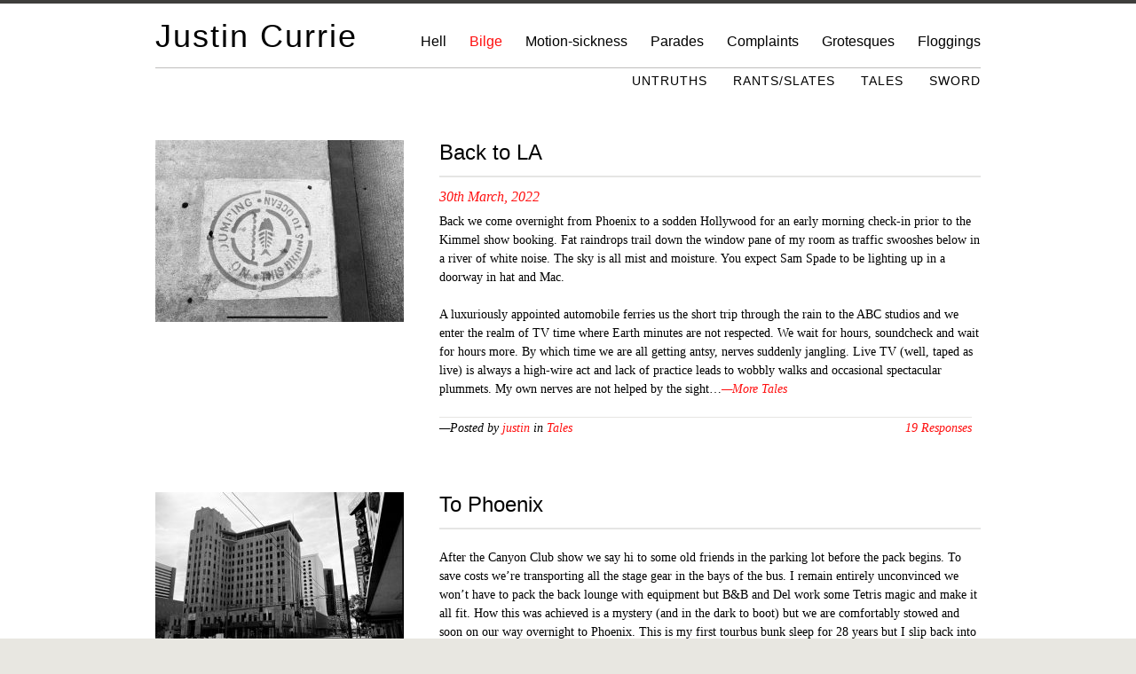

--- FILE ---
content_type: text/html; charset=UTF-8
request_url: https://justincurrie.com/2022/03/
body_size: 36665
content:
<!DOCTYPE html>
<html lang="en">
    <head>
        <meta charset="UTF-8" />
        <link rel="icon" type="image/png" href="https://justincurrie.com/wp-content/themes/WEW_base/images/favicon.png" />
                        <meta name="description" content="Justin Currie - Back to LA" />
        
	    <title>March &laquo; 2022 &laquo;  Justin Currie</title>
        
	    <link href='http://fonts.googleapis.com/css?family=Droid+Sans|Droid+Serif:400,400italic' rel='stylesheet' type='text/css'>
        <link rel="stylesheet" href="https://justincurrie.com/wp-content/themes/WEW_base/style.css" type="text/css" media="screen" />
        
        <!--[if IE]> <style type="text/css">@import "https://justincurrie.com/wp-content/themes/WEW_base/style/css/ie.css";</style> <![endif]-->
        <!--[if IE 6]> <style type="text/css">@import "https://justincurrie.com/wp-content/themes/WEW_base/style/css/ie6.css";</style> <![endif]-->
        <link rel="stylesheet" href="https://justincurrie.com/wp-content/themes/WEW_base/js/fancybox/jquery.fancybox-1.3.4.css" type="text/css" media="screen" />

        <link rel='dns-prefetch' href='//ajax.googleapis.com' />
<link rel='dns-prefetch' href='//s.w.org' />
<link rel="alternate" type="application/rss+xml" title="Justin Currie &raquo; Feed" href="https://justincurrie.com/feed/" />
<link rel="alternate" type="application/rss+xml" title="Justin Currie &raquo; Comments Feed" href="https://justincurrie.com/comments/feed/" />
		<script type="text/javascript">
			window._wpemojiSettings = {"baseUrl":"https:\/\/s.w.org\/images\/core\/emoji\/2.2.1\/72x72\/","ext":".png","svgUrl":"https:\/\/s.w.org\/images\/core\/emoji\/2.2.1\/svg\/","svgExt":".svg","source":{"concatemoji":"https:\/\/justincurrie.com\/wp-includes\/js\/wp-emoji-release.min.js?ver=4.7.29"}};
			!function(t,a,e){var r,n,i,o=a.createElement("canvas"),l=o.getContext&&o.getContext("2d");function c(t){var e=a.createElement("script");e.src=t,e.defer=e.type="text/javascript",a.getElementsByTagName("head")[0].appendChild(e)}for(i=Array("flag","emoji4"),e.supports={everything:!0,everythingExceptFlag:!0},n=0;n<i.length;n++)e.supports[i[n]]=function(t){var e,a=String.fromCharCode;if(!l||!l.fillText)return!1;switch(l.clearRect(0,0,o.width,o.height),l.textBaseline="top",l.font="600 32px Arial",t){case"flag":return(l.fillText(a(55356,56826,55356,56819),0,0),o.toDataURL().length<3e3)?!1:(l.clearRect(0,0,o.width,o.height),l.fillText(a(55356,57331,65039,8205,55356,57096),0,0),e=o.toDataURL(),l.clearRect(0,0,o.width,o.height),l.fillText(a(55356,57331,55356,57096),0,0),e!==o.toDataURL());case"emoji4":return l.fillText(a(55357,56425,55356,57341,8205,55357,56507),0,0),e=o.toDataURL(),l.clearRect(0,0,o.width,o.height),l.fillText(a(55357,56425,55356,57341,55357,56507),0,0),e!==o.toDataURL()}return!1}(i[n]),e.supports.everything=e.supports.everything&&e.supports[i[n]],"flag"!==i[n]&&(e.supports.everythingExceptFlag=e.supports.everythingExceptFlag&&e.supports[i[n]]);e.supports.everythingExceptFlag=e.supports.everythingExceptFlag&&!e.supports.flag,e.DOMReady=!1,e.readyCallback=function(){e.DOMReady=!0},e.supports.everything||(r=function(){e.readyCallback()},a.addEventListener?(a.addEventListener("DOMContentLoaded",r,!1),t.addEventListener("load",r,!1)):(t.attachEvent("onload",r),a.attachEvent("onreadystatechange",function(){"complete"===a.readyState&&e.readyCallback()})),(r=e.source||{}).concatemoji?c(r.concatemoji):r.wpemoji&&r.twemoji&&(c(r.twemoji),c(r.wpemoji)))}(window,document,window._wpemojiSettings);
		</script>
		<style type="text/css">
img.wp-smiley,
img.emoji {
	display: inline !important;
	border: none !important;
	box-shadow: none !important;
	height: 1em !important;
	width: 1em !important;
	margin: 0 .07em !important;
	vertical-align: -0.1em !important;
	background: none !important;
	padding: 0 !important;
}
</style>
<script type='text/javascript' src='https://ajax.googleapis.com/ajax/libs/jquery/1.6.2/jquery.min.js?ver=4.7.29'></script>
<script type='text/javascript' src='https://justincurrie.com/wp-content/themes/WEW_base/js/fancybox/jquery.fancybox-1.3.4.pack.js?ver=4.7.29'></script>
<link rel='https://api.w.org/' href='https://justincurrie.com/wp-json/' />
<link rel="EditURI" type="application/rsd+xml" title="RSD" href="https://justincurrie.com/xmlrpc.php?rsd" />
<script type='text/javascript'>/* <![CDATA[ */ var _wpaudio = {url: 'http://justincurrie.com/wp-content/plugins/wpaudio-mp3-player', enc: {}, convert_mp3_links: false, style: {text_font:'Sans-serif',text_size:'18px',text_weight:'normal',text_letter_spacing:'normal',text_color:'inherit',link_color:'#24f',link_hover_color:'#02f',bar_base_bg:'#eee',bar_load_bg:'#ccc',bar_position_bg:'#46f',sub_color:'#aaa'}}; /* ]]> */</script>    <style type="text/css">.recentcomments a{display:inline !important;padding:0 !important;margin:0 !important;}</style>
		<style type="text/css">.recentcomments a{display:inline !important;padding:0 !important;margin:0 !important;}</style>
		
        <script>
        /* <![CDATA[ */
            jQuery(document).ready(function($) {
  
                //fix highlighting of current nav menu items
                var curr = $('#page-class').attr('class');
                $('#nav a[title="'+curr+'"]').css('color', '#FF0F0F').addClass('curr-selected');
                
                //fix highlighting of current sidebar links
                $('#footer-content li a').each(function(){
                    if(window.location.href==$(this).attr('href') )
                        $(this).addClass('active');
                
                });
                
               
              
                //cheeky fix of extra empty paragraphs
                $('p').each(function(){
                    if($(this).html()=='&nbsp;')
                        $(this).remove();
                });
                
                //Archives up / down
                var h = $('.archives ul').innerHeight();
                $('.archives ul').css('height', '125px').show();
                $('<a class="archives-up" href="#">&uarr;&nbsp;<span class="archives-nav">Younger</span></a>').prependTo('.archives ul');
                $('<a class="archives-down" href="#">&darr;&nbsp;<span class="archives-nav">Older</span></a>').prependTo('.archives ul');
                var pages = Math.ceil(h/125);
                var hpos = 1;
                if(h>125)
                    $('.archives-down').show();
                    
                $('.archives-up, .archives-down').hover(
                    function(){
                        $(this).children('.archives-nav').css('visibility', 'visible');
                    },
                    function(){
                        $(this).children('.archives-nav').css('visibility', 'hidden');
                    }
                );
                    
                $('.archives-down').click(function(){
                    $('.archives-up').fadeIn();
                    $('.archives ul li').animate({ top : '-=125'});
                    hpos++;
                    if(hpos==pages)
                        $(this).fadeOut();
                    return false;
                });
                
                $('.archives-up').click(function(){
                    $('.archives-down').fadeIn();
                    $('.archives ul li').animate({ top : '+=125'});
                    hpos--;
                    if(hpos==1)
                        $(this).fadeOut();
                    return false;
                });
                
                //fix overlay on flash objects
                $('object').prepend('<param name="wmode" value="transparent">');
                $('embed').attr('wmode', 'transparent');
                $('iframe').each(function(){
                    var src = $(this).attr('src');
                    var newsrc = src.replace('?', '?wmode=opaque&');
                    $(this).attr('src', newsrc);
                });
                
                //Remove default text in search box on focus
                //$('#s').focusin(function(){ $(this).attr('value', ''); });
                
                if($('#page-class').hasClass('bilge'))
                {
                    $('.nav a').eq(1).css('color', '#FF0F0F').addClass('curr-selected');
                }
                
                //Fire FancyBox
                $("a.fbox").fancybox({
                    'margin'          :    30,
                    'padding'         :     1,
                    'centerOnScroll'  :    true,
                    'transitionIn'    :    'fade',
                    'transitionOut'   :    'fade',
                    'speedIn'         :    600, 
                    'speedOut'        :    300, 
                    'overlayColor'    :    '#3F3E3C',
                    'overlayOpacity'  :    0.8,
                    'titlePosition'   :    'over',
                    'titleFormat'     :    function(){ 
                                                    //var ooo = $(this).attr('href');
                                                    //return 'Here is title'+ooo;
                                                }
                });
                
                $('.parade-info').each(function(){ 
                    var h = $(this).innerHeight();
                    $(this).attr('rel', h+'px'); 
                }).css('height', '0px');
                //Parades rollover fade in / out
                $('.parade-link').hover( function () {
                        var id = $(this).attr('rel');
                        var ht = $('#'+id+'-info').attr('rel');
                        $('#'+id+'-info').stop().animate({ height : ht, paddingTop : '10px', paddingBottom : '10px' }, 150);
                    }, 
                    function () {
                        var id = $(this).attr('rel');
                        $('#'+id+'-info').stop().animate({ height : '0px', paddingTop : '0px', paddingBottom : '0px' });
                    }
                );
                
                $('#complaint-divider').last().remove();
                
                //assemble scrambled email addresses
                $('a.email-link').each(function(){ 
                    var hr = this.href; hr = hr.replace('(at)','@'); this.href = hr;
                    var va = $(this).html(); va = va.replace('(at)','@'); $(this).html(va);
                });
                              
                //remove pesky titles
                $('a, img').removeAttr('title');
                                
            }); //jQuery doc ready end
        /* ]]> */
        </script>
        <script>
  (function(i,s,o,g,r,a,m){i['GoogleAnalyticsObject']=r;i[r]=i[r]||function(){
  (i[r].q=i[r].q||[]).push(arguments)},i[r].l=1*new Date();a=s.createElement(o),
  m=s.getElementsByTagName(o)[0];a.async=1;a.src=g;m.parentNode.insertBefore(a,m)
  })(window,document,'script','//www.google-analytics.com/analytics.js','ga');

  ga('create', 'UA-41371671-1', 'justincurrie.com');
  ga('send', 'pageview');

</script>


	    </head>
	    <body>
        <!--<div id="farb" style="position:absolute; left:0px; top:10px; display:none;"></div>
        <input id="color-input" type="text" style="position: absolute; left: 10px; top:210px; display:none;" />-->
                    <div id="wrapper">
            <div id="page-border"></div>
            <div id="inner-wrapper">
                <div id="header">
                    <div id="logo">
                        <h1 id="logo"><a href="https://justincurrie.com">Justin Currie</a></h1>
                    </div><!-- #logo -->
                    <div id="nav">
                        <div id="nav-1" class="nav"><ul id="menu-header-nav-1" class="menu"><li id="menu-item-19" class="menu-item menu-item-type-post_type menu-item-object-page menu-item-home menu-item-19"><a href="https://justincurrie.com/">Hell</a></li>
<li id="menu-item-18" class="menu-item menu-item-type-post_type menu-item-object-page menu-item-18"><a href="https://justincurrie.com/bilge/">Bilge</a></li>
<li id="menu-item-1814" class="menu-item menu-item-type-taxonomy menu-item-object-category menu-item-1814"><a title="motion-sickness" href="https://justincurrie.com/category/motion-sickness/">Motion-sickness</a></li>
<li id="menu-item-253" class="menu-item menu-item-type-custom menu-item-object-custom menu-item-253"><a title="parades" href="http://justincurrie.com/parades">Parades</a></li>
<li id="menu-item-552" class="menu-item menu-item-type-post_type menu-item-object-page menu-item-552"><a href="https://justincurrie.com/complaints/">Complaints</a></li>
<li id="menu-item-409" class="menu-item menu-item-type-custom menu-item-object-custom menu-item-409"><a title="grotesques" href="http://justincurrie.com/grotesques">Grotesques</a></li>
<li id="menu-item-1815" class="menu-item menu-item-type-custom menu-item-object-custom menu-item-1815"><a href="https://justincurrie.tmstor.es/">Floggings</a></li>
</ul></div>                    </div><!-- #nav -->
                    <div class="bottom-border"></div>
                    <div id="bilge-nav" class="nav"><ul id="menu-bilge-nav" class="menu"><li id="menu-item-234" class="menu-item menu-item-type-taxonomy menu-item-object-category menu-item-234"><a href="https://justincurrie.com/category/untruths/">Untruths</a></li>
<li id="menu-item-231" class="menu-item menu-item-type-taxonomy menu-item-object-category menu-item-231"><a href="https://justincurrie.com/category/rantsslates/">Rants/Slates</a></li>
<li id="menu-item-235" class="menu-item menu-item-type-taxonomy menu-item-object-category menu-item-235"><a href="https://justincurrie.com/category/tales/">Tales</a></li>
<li id="menu-item-232" class="menu-item menu-item-type-taxonomy menu-item-object-category menu-item-232"><a href="https://justincurrie.com/category/sword/">Sword</a></li>
</ul></div>                    <span id="page-class" class="bilge" style="display:none;"></span>
                </div><!-- #header -->
        <div class="headspace" style="height:158px;"></div>
        <div id="main">
            
            <div id="content" class="full-wide">
                                <div class="post" id="post-5009">
                            <div class="att-media col one-wide">
                            
                                            <div class="feat-img">
                <a class="fbox" href="https://justincurrie.com/wp-content/uploads/2022/03/E3B3272E-BB01-47FF-8272-962A75D56C38.jpeg"><img src="https://justincurrie.com/wp-content/uploads/2022/03/E3B3272E-BB01-47FF-8272-962A75D56C38-280x205.jpeg" /></a>
                                            </div>
                                
                                    
                            </div>
                            <div class="post-content col-last two-wide">
                                <h2 class="post-title"><a href="https://justincurrie.com/back-to-la/">Back to LA</a></h2>
                                <div class="post-date">30th March, 2022</div>
                <p class="p1"><span class="s2">Back we come overnight from Phoenix to a sodden Hollywood for an early morning check-in prior to the Kimmel show booking. Fat raindrops trail down the window pane of my room as traffic swooshes below in a river of white noise. The sky is all mist and moisture. You expect Sam Spade to be lighting up in a doorway in hat and Mac. </span></p>
<p class="p3"><span class="s2">A luxuriously appointed automobile ferries us the short trip through the rain to the ABC studios and we enter the realm of TV time where Earth minutes are not respected. We wait for hours, soundcheck and wait for hours more. By which time we are all getting antsy, nerves suddenly jangling. Live TV (well, taped as live) is always a high-wire act and lack of practice leads to wobbly walks and occasional spectacular plummets. My own nerves are not helped by the sight&#8230;<a class="more" href="https://justincurrie.com/back-to-la/">&mdash;More&nbsp;Tales</a></p>
                            </div>
                            <div class="post-divider"></div>
                            <div class="post-meta">
                            <div class="post-author">&mdash;Posted by&nbsp;<a href="https://justincurrie.com/author/justin/" title="Posts by justin" rel="author">justin</a> in <a href="https://justincurrie.com/category/tales/" rel="category tag">Tales</a></div>
                                                            <div class="post-comment-count"><a href="https://justincurrie.com/back-to-la/#leave-response">19 Responses</a></div>
                            </div>
                            
                        </div><!-- .post -->
                
                                        <div class="post" id="post-5005">
                            <div class="att-media col one-wide">
                            
                                            <div class="feat-img">
                <a class="fbox" href="https://justincurrie.com/wp-content/uploads/2022/03/88D5B55D-1B86-403A-9859-51548909EBE9.jpeg"><img src="https://justincurrie.com/wp-content/uploads/2022/03/88D5B55D-1B86-403A-9859-51548909EBE9-280x210.jpeg" /></a>
                                            </div>
                                
                                    
                            </div>
                            <div class="post-content col-last two-wide">
                                <h2 class="post-title"><a href="https://justincurrie.com/to-phoenix/">To Phoenix</a></h2>
                                <div class="post-date"></div>
                <p class="p1"><span class="s2">After the Canyon Club show we say hi to some old friends in the parking lot before the pack begins. To save costs we’re transporting all the stage gear in the bays of the bus. I remain entirely unconvinced we won’t have to pack the back lounge with equipment but B&amp;B and Del work some Tetris magic and make it all fit. How this was achieved is a mystery (and in the dark to boot) but we are comfortably stowed and soon on our way overnight to Phoenix. This is my first tourbus bunk sleep for 28 years but I slip back into the way of it, climbing up to my top bunk like a spider monkey. I drop down from my perch around ten on Sunday morning after map researching a nearby gaff open for breakfast. It’s starting to get hot and I fear I may shortly&#8230;<a class="more" href="https://justincurrie.com/to-phoenix/">&mdash;More&nbsp;Tales</a></p>
                            </div>
                            <div class="post-divider"></div>
                            <div class="post-meta">
                            <div class="post-author">&mdash;Posted by&nbsp;<a href="https://justincurrie.com/author/justin/" title="Posts by justin" rel="author">justin</a> in <a href="https://justincurrie.com/category/tales/" rel="category tag">Tales</a></div>
                                                            <div class="post-comment-count"><a href="https://justincurrie.com/to-phoenix/#leave-response">4 Responses</a></div>
                            </div>
                            
                        </div><!-- .post -->
                
                                        <div class="post" id="post-5000">
                            <div class="att-media col one-wide">
                            
                                            <div class="feat-img">
                <a class="fbox" href="https://justincurrie.com/wp-content/uploads/2022/03/41A8DB36-7C9F-4DD2-A66E-155CAC2CF2F4.jpeg"><img src="https://justincurrie.com/wp-content/uploads/2022/03/41A8DB36-7C9F-4DD2-A66E-155CAC2CF2F4-280x250.jpeg" /></a>
                                            </div>
                                
                                    
                            </div>
                            <div class="post-content col-last two-wide">
                                <h2 class="post-title"><a href="https://justincurrie.com/in-la/">In LA</a></h2>
                                <div class="post-date">28th March, 2022</div>
                <p class="p1"><span class="s2">Good morning Hollywood. I crank up the window blind to a foggy scene right out of Chandler. There’s a 1940s apartment block opposite decorated in that instantly recognisable Colonial style and a few cars pass below, windows tinted as black as night. We gather in the TM’s room to have swabs taken by a gentile Latina nurse for the Kimmel Show we do on Monday. I’m glad to be starting in the west having always found the eight hour time difference easier to adapt to than the five or six. Last night I walked to a 24 hour pharmacy and stocked up on Melatonin pills. They seemed to do the trick, placebo or not, I got straight back to sleep every time I came to. Now I just feel weird, like there’s an electric current running through me but it’s a sensation I’m familiar with. It’s slow hysterical&#8230;<a class="more" href="https://justincurrie.com/in-la/">&mdash;More&nbsp;Tales</a></p>
                            </div>
                            <div class="post-divider"></div>
                            <div class="post-meta">
                            <div class="post-author">&mdash;Posted by&nbsp;<a href="https://justincurrie.com/author/justin/" title="Posts by justin" rel="author">justin</a> in <a href="https://justincurrie.com/category/tales/" rel="category tag">Tales</a></div>
                                                            <div class="post-comment-count"><a href="https://justincurrie.com/in-la/#leave-response">7 Responses</a></div>
                            </div>
                            
                        </div><!-- .post -->
                
                                        <div class="post" id="post-4994">
                            <div class="att-media col one-wide">
                            
                                            <div class="feat-img">
                <a class="fbox" href="https://justincurrie.com/wp-content/uploads/2022/03/67EACB48-8FDE-43FC-BD39-B5C72A15EEF6.jpeg"><img src="https://justincurrie.com/wp-content/uploads/2022/03/67EACB48-8FDE-43FC-BD39-B5C72A15EEF6-280x262.jpeg" /></a>
                                            </div>
                                
                                    
                            </div>
                            <div class="post-content col-last two-wide">
                                <h2 class="post-title"><a href="https://justincurrie.com/to-la/">To LA</a></h2>
                                <div class="post-date">26th March, 2022</div>
                <p class="p1"><span class="s2">The device chirrups at my ear and I click into staring consciousness. It’s 3:30AM. I scrape some marmalade across a slice of toast and park myself and my big red suitcase on the street to wait for the cab. The pre-dawn cacophony of birdsong echoes around the buildings in a symphony of mad whistling. The cab is very late which proves to be the first of the morning’s many calamities. The airport is awash with masked and strained humanity queuing in loosely disciplined lines. In the departure area Glaswegians eat burgers and chips, sip lager and rosé at six in the morning because airport time is out of time and the goddamn holiday starts here. Everything is in motion while the city still sleeps a few miles yonder. There’s a thick fog beyond the windows and I worry a little about delays. The connection at Heathrow to LA&#8230;<a class="more" href="https://justincurrie.com/to-la/">&mdash;More&nbsp;Tales</a></p>
                            </div>
                            <div class="post-divider"></div>
                            <div class="post-meta">
                            <div class="post-author">&mdash;Posted by&nbsp;<a href="https://justincurrie.com/author/justin/" title="Posts by justin" rel="author">justin</a> in <a href="https://justincurrie.com/category/tales/" rel="category tag">Tales</a></div>
                                                            <div class="post-comment-count"><a href="https://justincurrie.com/to-la/#leave-response">10 Responses</a></div>
                            </div>
                            
                        </div><!-- .post -->
                
                                        <div class="post" id="post-4990">
                            <div class="att-media col one-wide">
                            
                                            <div class="feat-img">
                <a class="fbox" href="https://justincurrie.com/wp-content/uploads/2022/03/1ABD1298-BFB0-4169-92B7-595F06283C02.jpeg"><img src="https://justincurrie.com/wp-content/uploads/2022/03/1ABD1298-BFB0-4169-92B7-595F06283C02-280x217.jpeg" /></a>
                                            </div>
                                
                                    
                            </div>
                            <div class="post-content col-last two-wide">
                                <h2 class="post-title"><a href="https://justincurrie.com/in-kirkwall/">In Kirkwall</a></h2>
                                <div class="post-date">23rd March, 2022</div>
                <p class="p1">I draw back the heavy woollen curtains and sunlight streams in like honey. The harbour lies gleaming below my grand room and a hooded man sits on a quayside bench talking into his phone. I potter all morning until a man called John arrives to pick us up to take us on a tour of the Highland Park distillery which sits on an elevated spot just outside of town. John has a long grey beard with a chin plait and is refreshingly unpatronising. The distillery feels like a little village, its grey-black sandstone buildings set into a hillside and crowded together around cobbled streets. It’s utterly fascinating, different aromas filling each shed as we are walked through the process from the malting room to the stills and finally the bonded warehousing. The work they do here can be accurately described using the dubious adjective “artisanal”, which when you break&#8230;<a class="more" href="https://justincurrie.com/in-kirkwall/">&mdash;More&nbsp;Tales</a></p>
                            </div>
                            <div class="post-divider"></div>
                            <div class="post-meta">
                            <div class="post-author">&mdash;Posted by&nbsp;<a href="https://justincurrie.com/author/justin/" title="Posts by justin" rel="author">justin</a> in <a href="https://justincurrie.com/category/tales/" rel="category tag">Tales</a></div>
                                                            <div class="post-comment-count"><a href="https://justincurrie.com/in-kirkwall/#leave-response">1 Response</a></div>
                            </div>
                            
                        </div><!-- .post -->
                
                                        <div class="post" id="post-4987">
                            <div class="att-media col one-wide">
                            
                                            <div class="feat-img">
                <a class="fbox" href="https://justincurrie.com/wp-content/uploads/2022/03/3C45C414-DF2B-402B-B07D-BF1B080A970D.jpeg"><img src="https://justincurrie.com/wp-content/uploads/2022/03/3C45C414-DF2B-402B-B07D-BF1B080A970D-280x214.jpeg" /></a>
                                            </div>
                                
                                    
                            </div>
                            <div class="post-content col-last two-wide">
                                <h2 class="post-title"><a href="https://justincurrie.com/to-orkney/">To Orkney</a></h2>
                                <div class="post-date"></div>
                <p class="p1">Blue, blue as an egg, the sky says spring and my watch says go. I don my two small rucksacks and take the short saunter through town to our rendezvous at a hideous hi-rise Hilton, a building which resembles the ironic tombstone of a deceased chain smoker, all nicotine beige and granite black. Our deluxe van U-turns onto the grimy Glasgow urban motorway and we soon break out of the shitty city edge zones into open country, spindly winter trees clawing at the crisp air and drinking in the sun. We’re en route early enough to indulge in a traditional listen to the Popmaster quiz slot on Ken Bruce’s Radio 2 show. The verges are scrappy with bare bracken and some last few rotting leaves but the meadows beyond are vibrant emerald and freshly ploughed soil sparkles in the day’s angling beam. The hills of the eastern Trossachs lie&#8230;<a class="more" href="https://justincurrie.com/to-orkney/">&mdash;More&nbsp;Tales</a></p>
                            </div>
                            <div class="post-divider"></div>
                            <div class="post-meta">
                            <div class="post-author">&mdash;Posted by&nbsp;<a href="https://justincurrie.com/author/justin/" title="Posts by justin" rel="author">justin</a> in <a href="https://justincurrie.com/category/tales/" rel="category tag">Tales</a></div>
                                                            <div class="post-comment-count"><a href="https://justincurrie.com/to-orkney/#leave-response">1 Response</a></div>
                            </div>
                            
                        </div><!-- .post -->
                
                            </div><!-- #content -->

        </div><!-- #main -->
 <script>
        /* <![CDATA[ */
            jQuery(document).ready(function($) {
                
                var ypos = $(window).scrollTop();
                $(window).scrollTop(ypos-180);
            }); //jQuery doc ready end
        /* ]]> */
        </script>
    </div><!-- #inner-wrapper -->
            <div class="clr"></div>
            <div id="footer">
                <div id="footer-content">
                    <ul class="footer-widgets">
                        <li class="footer-widget"><h4 class="sidebar-head">Recent Comments</h4><ul id="recentcomments"><li class="recentcomments"><a href="https://justincurrie.com/leeds-february-19th-2013/#li-comment-11056">&#8220;การลองเล่น Sexy Baccarat จัดเป็น ทางออก ที่มีผู้นิยม 
สำหรับกลุ่ม ผู้เล่นพนัน จำนวนมาก 
เพราะ แบบแผน การทายผล&#8230;&#8221;</a><span style="color:#000000;">&nbsp;&mdash;sexybacarat</span></li><li class="recentcomments"><a href="https://justincurrie.com/to-vienna-va-september-19th-2014/#li-comment-11055">&#8220;Hei er schwuler porno nach kategorien gayfucktube xxx
porn stars that look&#8230;&#8221;</a><span style="color:#000000;">&nbsp;&mdash;lewisic8</span></li><li class="recentcomments"><a href="https://justincurrie.com/to-vienna-va-september-19th-2014/#li-comment-11054">&#8220;Sizzling retro bi racial porn videos on vintage interracial
fre hard porn&#8230;&#8221;</a><span style="color:#000000;">&nbsp;&mdash;arnoldft16</span></li></ul></li>                        <li class="footer-widget archives"><h4 class="sidebar-head">Archives</h4>		<ul>
			<li><a href='https://justincurrie.com/2025/07/'>July 2025</a></li>
	<li><a href='https://justincurrie.com/2023/02/'>February 2023</a></li>
	<li><a href='https://justincurrie.com/2022/09/'>September 2022</a></li>
	<li><a href='https://justincurrie.com/2022/08/'>August 2022</a></li>
	<li><a href='https://justincurrie.com/2022/06/'>June 2022</a></li>
	<li><a href='https://justincurrie.com/2022/05/'>May 2022</a></li>
	<li><a href='https://justincurrie.com/2022/04/'>April 2022</a></li>
	<li><a href='https://justincurrie.com/2022/03/'>March 2022</a></li>
	<li><a href='https://justincurrie.com/2021/10/'>October 2021</a></li>
	<li><a href='https://justincurrie.com/2021/09/'>September 2021</a></li>
	<li><a href='https://justincurrie.com/2021/08/'>August 2021</a></li>
	<li><a href='https://justincurrie.com/2021/05/'>May 2021</a></li>
	<li><a href='https://justincurrie.com/2020/07/'>July 2020</a></li>
	<li><a href='https://justincurrie.com/2019/04/'>April 2019</a></li>
	<li><a href='https://justincurrie.com/2018/05/'>May 2018</a></li>
	<li><a href='https://justincurrie.com/2017/12/'>December 2017</a></li>
	<li><a href='https://justincurrie.com/2017/11/'>November 2017</a></li>
	<li><a href='https://justincurrie.com/2017/10/'>October 2017</a></li>
	<li><a href='https://justincurrie.com/2017/08/'>August 2017</a></li>
	<li><a href='https://justincurrie.com/2017/06/'>June 2017</a></li>
	<li><a href='https://justincurrie.com/2017/05/'>May 2017</a></li>
	<li><a href='https://justincurrie.com/2017/04/'>April 2017</a></li>
	<li><a href='https://justincurrie.com/2017/03/'>March 2017</a></li>
	<li><a href='https://justincurrie.com/2017/02/'>February 2017</a></li>
	<li><a href='https://justincurrie.com/2015/06/'>June 2015</a></li>
	<li><a href='https://justincurrie.com/2015/05/'>May 2015</a></li>
	<li><a href='https://justincurrie.com/2014/12/'>December 2014</a></li>
	<li><a href='https://justincurrie.com/2014/11/'>November 2014</a></li>
	<li><a href='https://justincurrie.com/2014/10/'>October 2014</a></li>
	<li><a href='https://justincurrie.com/2014/09/'>September 2014</a></li>
	<li><a href='https://justincurrie.com/2014/08/'>August 2014</a></li>
	<li><a href='https://justincurrie.com/2014/01/'>January 2014</a></li>
	<li><a href='https://justincurrie.com/2013/12/'>December 2013</a></li>
	<li><a href='https://justincurrie.com/2013/11/'>November 2013</a></li>
	<li><a href='https://justincurrie.com/2013/10/'>October 2013</a></li>
	<li><a href='https://justincurrie.com/2013/09/'>September 2013</a></li>
	<li><a href='https://justincurrie.com/2013/08/'>August 2013</a></li>
	<li><a href='https://justincurrie.com/2013/07/'>July 2013</a></li>
	<li><a href='https://justincurrie.com/2013/06/'>June 2013</a></li>
	<li><a href='https://justincurrie.com/2013/05/'>May 2013</a></li>
	<li><a href='https://justincurrie.com/2013/03/'>March 2013</a></li>
	<li><a href='https://justincurrie.com/2013/02/'>February 2013</a></li>
	<li><a href='https://justincurrie.com/2012/10/'>October 2012</a></li>
	<li><a href='https://justincurrie.com/2012/09/'>September 2012</a></li>
	<li><a href='https://justincurrie.com/2012/08/'>August 2012</a></li>
	<li><a href='https://justincurrie.com/2012/07/'>July 2012</a></li>
	<li><a href='https://justincurrie.com/2012/05/'>May 2012</a></li>
	<li><a href='https://justincurrie.com/2012/04/'>April 2012</a></li>
	<li><a href='https://justincurrie.com/2012/03/'>March 2012</a></li>
	<li><a href='https://justincurrie.com/2011/08/'>August 2011</a></li>
	<li><a href='https://justincurrie.com/2010/11/'>November 2010</a></li>
	<li><a href='https://justincurrie.com/2010/04/'>April 2010</a></li>
	<li><a href='https://justincurrie.com/2010/03/'>March 2010</a></li>
	<li><a href='https://justincurrie.com/2010/02/'>February 2010</a></li>
	<li><a href='https://justincurrie.com/2010/01/'>January 2010</a></li>
	<li><a href='https://justincurrie.com/2008/05/'>May 2008</a></li>
	<li><a href='https://justincurrie.com/2008/04/'>April 2008</a></li>
	<li><a href='https://justincurrie.com/2008/01/'>January 2008</a></li>
	<li><a href='https://justincurrie.com/2007/12/'>December 2007</a></li>
	<li><a href='https://justincurrie.com/2006/11/'>November 2006</a></li>
	<li><a href='https://justincurrie.com/2006/07/'>July 2006</a></li>
	<li><a href='https://justincurrie.com/2005/12/'>December 2005</a></li>
		</ul>
		</li>                        <li class="footer-widget-last"><h4 class="sidebar-head">Stalkers</h4>
	<ul class='xoxo blogroll'>
<li><a href="https://www.facebook.com/justin.currie.526" title="description" target="_blank">Facebook</a></li>
<li><a href="http://soundcloud.com/justin-currie" target="_blank">Soundcloud</a></li>
<li><a href="http://www.youtube.com/user/justincurrie3?feature=watch" target="_blank">YouTube</a></li>

	</ul>
</li>
                    </ul>               
                </div><!-- #footer-content -->
            </div><!-- #footer -->
            
            <script type='text/javascript' src='http://justincurrie.com/wp-content/plugins/wpaudio-mp3-player/wpaudio.min.js?ver=3.1'></script>
<script type='text/javascript' src='https://justincurrie.com/wp-includes/js/wp-embed.min.js?ver=4.7.29'></script>
            
        </div>
        
    </body>
</html>

--- FILE ---
content_type: text/css
request_url: https://justincurrie.com/wp-content/themes/WEW_base/style.css
body_size: 7505
content:
/*
Theme Name: WEB EAT WEB base
Theme URI: http://webeatweb.com
Description: Web Eat Web Base
Version: 0.9
Author: Hoppy
Updated: 20th Sept 2011
*/

@import "style/css/reset.css";
@import "style/css/typography.css";

body{
background-color: #E8E7E1;
margin: 0;
}

#olay{
    position: absolute;
    background: #5E5D5A;
    width: 100%;
    height: 100%;
    z-index: 999999999;
    opacity: 1;
}
        
#olay-inner{
    margin: 0 auto;
    width: 930px;    
}
        
.intro-quote{
    width: 600px;
    padding-top: 125px;
    padding-left: 10px;
    cursor: pointer;
}


#page-border{
position: fixed;
z-index: 99999;
width: 100%;
height: 4px;
background: #3F3E3C;
}

#wrapper{
margin: 0;
width: 100%;
height: 100%;
background-color: #FFFFFF;
}

#inner-wrapper{
 margin: 0 auto;
 width: 930px;
 overflow: hidden;
}



/* header */
#header{
    margin: 0 auto;
    background: #FFFFFF;
    position: fixed;
    width: 930px;
    padding: 20px 0 5px 0;
    z-index: 9999;
    overflow: hidden;
}

.bottom-border{
    clear: both;
    width: 100%;
    border-top: 1px solid #BFBEBD;
    height: 5px;
}

#headspace{
height: 158px;
}

#logo{
float: left;
}

#nav{
padding: 18px 0 20px 0;
float: right;
}

#nav li{
display: inline;
padding-left: 22px;
}

#bilge-nav{
float: right;
}

#bilge-nav li{
display: inline;
padding-left: 25px;
}



/* sidebars */
.sidebar-wrap{
float: right;
width: 280px;
overflow: hidden;
}

.sidebar{
width: 100%;
overflow: hidden;
padding-bottom: 40px;
}

.sidebar-head{

}

.sidebox, .grotesques-widget .blogroll,
.stalkers-sidebar .blogroll{
width: 248px;
background: #EFEFEE;
padding: 10px 16px;
overflow: hidden;
}

.stalkers-sidebar .blogroll li{
    height: 24px;
}

.grotesques-widget .blogroll a{
display: block;
}

.grotesques-widget .blogroll li{
padding-bottom: 10px;
}

.grotesques-widget .blogroll li:last-child{
padding-bottom: 0;
}

.widget{
padding-bottom: 40px;
}

#contact-info h4{
padding-bottom: 5px;
}

#contact-info a{
padding-bottom: 18px;
}
/* Pic & Quote Widget */
.mugshot{
float: left;
width: 120px;
height: 120px;
padding-right: 20px;
overflow: hidden;
}

.quote{
float: left;
width: 140px;
padding: 0;
}

/* mp3 home sidebar widget */
.mp3-bg-home{
width: 100%;
height: auto;
max-height: 70px;
background: transparent;
color: #E8E7E1;
margin-bottom: -3px;
display: none;
}

img.wpaudio-play{
width: 30px !important;
height: 36px !important;
float:left;
}

.wpaudio-slide{
float: right;
width: 224px !important;
}

.mp3-info-home{
float: left;
padding-left: 10px;
width: 200px;
}

.mp3-artist-home, .mp3-title-home{
color: #3F3E3C;
}

.mp3-artist-home{
font-family: 'Droid Sans', "Helvetica Neue", Helvetica, Arial, sans-serif;
padding-bottom: 6px;
}

.mp3-title-home{
font-family: 'Droid Serif', serif;
font-style: italic;
font-size: 14px;
padding-bottom: 5px;
}


/* MP3 attachment in post */
.mp3-bg{
width: 248px;
height: auto;
max-height: 70px;
background: #58595B;
color: #FFFFFF;
padding: 10px 16px;
}

img.wpaudio-play{
width: 30px !important;
height: 36px !important;
float:left;
background: transparent !important;
}

.wpaudio-slide{
float: right;
width: 224px !important;
}

.mp3-info{
float: left;
padding-left: 10px;
width: 200px;
}

.mp3-artist, .mp3-title{
color: #FFFFFF;
}

.mp3-artist{
font-family: 'Droid Sans', "Helvetica Neue", Helvetica, Arial, sans-serif;
padding-bottom: 6px;
}

.mp3-title{
font-family: 'Droid Serif', serif;
font-style: italic;
font-size: 14px;
padding-bottom: 5px;
}

#mp3-nav{
clear: both;
padding-top: 6px;
}

#next-mp3{
float: right;
}

.parade-info{
overflow: hidden;
padding-top: 0;
padding-bottom: 0;
}

/* main content */
#main{
width: 930px;
min-height: 100px;
height: auto;
overflow: hidden;
}

#content{

}

.page-content{
width: 600px;
overflow: hidden;
padding-bottom: 40px;
}


/* posts */

.feat-post{
overflow: hidden;
padding-bottom: 40px;
}

.post-title{
width: 100%;
padding-bottom: 12px;
border-bottom: 2px solid #e5e5e4;
margin-bottom: 13px;
word-wrap: break-word;
}

.att-media{
min-height: 1px;
}

.feat-img{
padding-bottom: 20px;
}

.image-desc{
display:none;
}

.post{
overflow: hidden;
margin-bottom: 60px;
}

.post-content p{
padding-bottom: 21px;
}

.post-meta{
clear: both;
width: 600px;
padding-left: 320px;
overflow: hidden;
}

.post-author{
float: left;
}

.post-comment-count{
float: right;
}

.post-divider{
clear: both;
height: 1px;
width: 600px;
margin-left: 320px;
background: #E6E5E3;
}

.post-nav{
overflow: hidden;
padding: 0 0 40px 320px;
}

.post-nav .newer{
float:left;
}

.post-nav .older{
float:right;
}

object, embed, iframe, #player{
z-index: 100;
}

.grotesque-gallery{
overflow: hidden;
padding-top: 4px;
}

.grotesque-gallery .grotesque-thumb{
display: block;
float:left;
width: 120px;
height: 120px;
padding: 0 2px 2px 0;
}

.complaint-form-name, .complaint-form-email, .complaint-form-quiz{
width: 280px;
height: 18px;
background: #EFEFEE;
border: 0 none;
}

textarea.complaint-form-question{
width: 100%;
height: 67px;
background: #EFEFEE;
border: 0 none;
margin:3px 0;
}

.complaints-widget li{
padding-bottom: 10px;
}

.complaint{
padding-bottom: 40px;
}

.wpcf7-submit{
float: right;
}


.complaints-list{
padding-top: 40px;
}

#comments{
width: 610px;
padding: 0 0 40px 320px;
}



.comment-list, .comment-list li{
overflow: hidden;
}

.comment{
padding-bottom: 20px;
}

.comment-avatar{
width: 50px;
}

.comment-body{
width: 400px;
}

.comment-content{
padding-top: 10px;
}

.comment-content p{
margin-bottom: 14px;
line-height: 20px;
}

.edit-link{
float: right;
}

.reply {
  border-bottom: 1px solid #CCCCCC;
  clear: both;
  height: 30px;
  width: 100%;
  text-align: right;
}

.children{
padding-left: 30px;
padding-bottom: 20px;
}

textarea{
border: 0 none;
background-color: #EFEFEE;
margin: 10px 0;
}

#commentform{
width: 380px;
}


#commentform input{
border: 0 none;
background-color: #EFEFEE;
display: block;
}

label{
display: none;
}

.comment-form-author label,
.comment-form-email label,
.comment-form-url label{
display: inline;
}

#submit{
cursor: pointer;
}


.form-allowed-tags{
display:none;
}

.form-submit{
text-align: right;
}

#respond{
padding: 40px 0;
}
/* footer */
#footer {
  background: url("./images/footfade.png") repeat-x scroll 0 0 #E8E7E1;
  color: #5E5D5A;
  height: auto;
  width: 100%;
  min-height: 200px;
  overflow: hidden;
}

#footer-content{
background : transparent;
padding-top: 30px;
margin: 0 auto;
height: auto;
width: 930px;
}

/* footer widgets */
ul.footer-widgets{
overflow: hidden;
}

.footer-widget{
float: left;
width: 280px;
margin-right: 45px;
}

.footer-widget-thin{
float: left;
width: 140px;
margin:0;
}

.footer-widget-last{
float: left;
width: 280px;
margin-right:0;
}


.recentcomments{
padding-bottom:7px;
}

.archives ul{
display: none;
overflow: hidden;
position: relative;
}

.archives ul li{
position: relative;
width: 150px;
}

.archives-up{
display: none;
position: absolute;
left: 150px;
top: -3px;
outline: none;
}

.archives-down{
display: none;
position: absolute;
left: 150px;
bottom: 0px;
outline: none;
}

.archives-nav{
visibility: hidden;
}



/* default layout helpers */

.clr{
clear: both;
}

.clrl{
clear: left;
}

.hidden{
display: none;
}

.divider{
width: 100%;
height: 10px;
border-bottom: 1px solid #BFBEBD;
margin-bottom: 8px;
}

.parade-divider, complaint-divider{
width: 100%;
height: 4px;
border-bottom: 1px solid #BFBEBD;
margin-bottom: 4px;
}


#curr-page{
display: none;
}

/* columns */
.half-wide{
width:120px;
}

.one-wide{
width:280px;
}

.two-wide{
width: 610px;
}

.full-wide{
width: 100%;
}

.col{
float:left;
margin-right: 40px;
}

.col-last{
float:left;
margin-right: 0;
}


--- FILE ---
content_type: text/css
request_url: https://justincurrie.com/wp-content/themes/WEW_base/style/css/typography.css
body_size: 4154
content:

/* TYPOGRAPHY */

body{
font-family: 'Droid Sans', "Helvetica Neue", Helvetica, Arial, sans-serif;
font-weight: normal;
color: #000000;
font-size: 100%;
}

h1, h2, h3, h4, h5, h6 { font-weight:normal; } /* Just defaults */

h1{ font-size: 36px;}
h2{ font-size: 24px;}
h3{ font-size: 18px;} 
h4{ font-size: 16px;} 
h5{ font-size: 14px;} 
h6{ font-size: 12px;}

/* anchor defaults */
a{
outline-color: #FF0F0F;
text-decoration: none;
color: #605F5C;
}

a:hover{
color: #FF0F0F;
}

h2 a{
color: #000000;
}

em{
color: #000000;
font-style: italic;
/*
color: #FF0F0F;
font-style: normal;*/
}

.intro-quote{
    font-family: 'Droid Serif', serif;
    font-size: 48px;
    font-style: italic;
    color: #FFFFFF;
    letter-spacing: 3px;
}


#logo a{
letter-spacing: 2px;
color: #000000;
}

/* header nav type */
.nav a{
color: #000000;
font-size: 16px;
}

#nav a:hover{
color: #FF0F0F;
}

.current_page_item a, #menu-bilge-nav li.current-menu-item a{
color: #FF0F0F;
}


#bilge-nav a{
color: #000000;
font-size: 14px;
text-transform: uppercase;
letter-spacing: 1px;
}

#bilge-nav a:hover{
color: #FF0F0F;
}

/* sidebar type */
h3.sidebar-head{
letter-spacing: 3px;
text-transform: uppercase;
padding-bottom: 8px;
}

h4.sidebar-head{
letter-spacing: 3px;
text-transform: uppercase;
padding-bottom: 20px;
}

.quote h4{
font-family: 'Droid Serif', serif;
font-size: 14px;
font-style: italic;
line-height: 21px;;  
}

a.parade-link,
a.email-link{
font-family: 'Droid Serif', serif;
font-size: 14px;
font-style: italic;
line-height: 21px;
display: block;
}

.parade-info{
font-family: 'Droid Serif', serif;
font-size: 12px;
font-style: italic;
line-height: 21px;
color:#000000;
}

.sidebar li{
}

.sidebar li a:hover, .sidebar li.current-menu-item a, .sidebar li.current-cat a{
}

p.parade-date{
font-family: 'Droid Sans', "Helvetica Neue", Helvetica, Arial, sans-serif;
font-size: 16px;
font-weight: normal;
}

.complaint-form-name, .complaint-form-question{
font-family: 'Droid Sans', "Helvetica Neue", Helvetica, Arial, sans-serif;
font-size: 14px;
font-style: normal;
line-height: 21px;
color:#000000;
}

/* headings */
.head{
}

.sub-head{
}

p, .feat-content, .parade-content{
    font-family: 'Droid Serif', serif;
    font-size: 14px;
    line-height: 21px;
}

p.image-caption{
font-family: 'Droid Serif', serif;
font-size: 14px;
font-style: italic;
line-height: 21px;; 
}

.footer-widget * *,
.footer-widget-last * *,
.footer-widget-thin * *,
.mp3-nav{
font-family: 'Droid Serif', serif;
font-size: 14px;
font-style: italic;
line-height: 21px;;  
}

.parade-title{
color: #FF0F0F;
}

.grotesques-widget .blogroll{
font-family: 'Droid Serif', serif;
font-size: 14px;
font-style: italic;
line-height: 18px;
}

.complaints-widget li{
font-family: 'Droid Serif', serif;
font-size: 14px;
font-style: italic;
line-height: 18px;
}

.post-author, .post-comment-count{
font-family: 'Droid Serif', serif;
font-size: 14px;
font-style: italic;
line-height: 24px;
}

.post-date{
font-family: 'Droid Serif', serif;
font-size: 16px;
font-style: italic;
line-height: 18px;
color: #FF0F0F;
padding-bottom: 8px;
}

.complaint-name{
font-family: 'Droid Serif', serif;
font-size: 16px;
font-style: italic;
line-height: 18px;
color: #FF0F0F;
padding-bottom: 4px;
padding-top: 6px;
}


.post-author a, .post-comment-count a{

color: #FF0F0F;
}

.post-nav a{
font-family: 'Droid Serif', serif;
font-size: 16px;
font-style: italic;
color: #FF0F0F;
}

.active{
color: #FF0F0F;
}

a.more{
font-family: 'Droid Serif', serif;
font-size: 14px;
font-style: italic;
color: #FF0F0F;
}

#comments-title{
  border-top: 1px solid #E5E5E4;
  margin-top: 40px;
  margin-bottom: 13px;
  padding-top: 12px;
  width: 100%;
}

.comment-content, .comment-content p{
font-family: 'Droid Serif', serif;
font-size: 14px;
line-height: 18px;
font-style: italic;
}

#cancel-comment-reply-link{
font-family: 'Droid Serif', serif;
font-size: 14px;
font-style: italic;
color: #FF0F0F;
}

.edit-link a{
color: #C5C5C5;
}

.edit-link a:hover{
color: #FF0F0F;
}

#submit{
font-family: 'Droid Sans', "Helvetica Neue", Helvetica, Arial, sans-serif;
font-size: 16px;
font-style: normal;
line-height: 21px;
color:#000000;
}

#submit:hover{
color: #FF0F0F;
}

#comment{
font-family: 'Droid Serif', serif;
font-size: 14px;
color:#000000;
font-style: normal;
}

--- FILE ---
content_type: text/plain
request_url: https://www.google-analytics.com/j/collect?v=1&_v=j102&a=2118853936&t=pageview&_s=1&dl=https%3A%2F%2Fjustincurrie.com%2F2022%2F03%2F&ul=en-us%40posix&dt=March%20%C2%AB%202022%20%C2%AB%20Justin%20Currie&sr=1280x720&vp=1280x720&_u=IEBAAAABAAAAACAAI~&jid=1340604420&gjid=404879699&cid=1567104566.1768478272&tid=UA-41371671-1&_gid=998396376.1768478272&_r=1&_slc=1&z=59278803
body_size: -451
content:
2,cG-7VYX54P5Z4